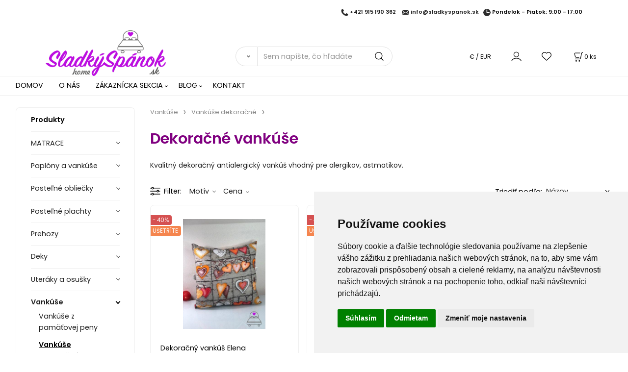

--- FILE ---
content_type: text/html; charset=UTF-8
request_url: https://sladkyspanok.sk/vankuse/vankuse-dekoracne/c25
body_size: 7331
content:
<!DOCTYPE html>
<html lang="sk">
<head>
  <meta charset="utf-8">
  <title>SladkýSpánok.sk - Vankúše dekoračné | sladkyspanok.sk</title>
  <meta content="width=device-width,initial-scale=1.0" name="viewport">
  <link rel="preload" href="/template/eshop/scripts_clean3/main.min.css?t=2" as="style">
  <link rel="preconnect" href="https://fonts.googleapis.com">
  <link rel="preconnect" href="https://fonts.gstatic.com" crossorigin>
  <link href="https://fonts.googleapis.com/css2?family=Poppins:ital,wght@0,400;0,600;1,400;1,600&display=swap" rel="stylesheet">
  <link rel="stylesheet" href="/eshop/scripts/ce_cms.min.css?t=4">
  <link rel="stylesheet" href="/eshop/scripts/ce/controls.min.css?t=3">
  <link rel="stylesheet" href="/template/eshop/scripts_clean3/main.min.css?t=2">
  <link rel="stylesheet" href="/template/eshop/scripts_clean3/clickeshopmenu/menu.min.css?t=1" >
   <style> .tag_color1{ background-color:#67379d; color:#ffffff; } .tag_color8{ background-color:#000000; color:#ffffff; } .tag_color2{ background-color:#56a9de; color:#ffffff; } .tag_color3{ background-color:#c49d07; color:#ffffff; } .tag_color7{ background-color:#f36722; color:#ffffff; } .tag_color5{ background-color:#a1c132; color:#ffffff; }</style>
<meta name="description" content="Kvalitný dekoračný antialergický vankúš vhodný pre alergikov, astmatikov." >
<meta name="keywords" content="Vankúše | Vankúše dekoračné" >
<meta property="og:title" content="Vankúše | Vankúše dekoračné | sladkyspanok.sk">
<meta property="og:description" content="Kvalitný dekoračný antialergický vankúš vhodný pre alergikov, astmatikov.">
<link rel="canonical" href="https://sladkyspanok.sk/vankuse/vankuse-dekoracne/c25" >
<meta name="robots" content="index,follow">
<script>window.dataLayer = window.dataLayer || []; window.dataLayer.push({"event": "page_view","ecommerce": { "category": { "id":25, "name":"Vankúše dekoračné", "path":"Vankúše &gt; Vankúše dekoračné"}} });</script>
<link rel="icon" type="image/png" href="/storage/favicon.png" />
<meta name="google-site-verification" content="BJJ7sAyQfSlCahtFd80MmPvg0GDRE1EWG6HRCkKuqNQ" /></head>
<body class="bodyClass" id="page_product_out" >
<div class="wrapper">
<header class="header">
  <div id="pageHeaderContent" class="editContent"><div class="page-width" style="max-width: 1432px;">
<h2 style="text-align: right;"><span style="font-size: 11px;"><img class="" src="/storage/phone.png" alt="" width="15" height="15"> <a href="tel:+421517754318">+421 915 190 362</a>&nbsp; &nbsp;&nbsp;<img class="" src="/storage/mail.png" alt="" width="15" height="15"> <a href="mailto:info@sladkyspanok.sk">info@sladkyspanok.sk</a>&nbsp; &nbsp;<img class="" src="/storage/icons/clock.png" alt="" width="15" height="15"> Pondelok - Piatok: 9:00 - 17:00</span></h2>
</div>
<div class="page-width" style="max-width: 1827px;">
<div>
<p><a href="/"><img src="/storage/logo_sweetsleep.png" width="245" height="93" alt="" style="float: left;"></a></p>
</div>
</div></div>
  <div class="headerComponents">
    <span id="res-main_trg" class="res-menu_trg only_tablet_mobile"></span>
    <div class="shoppingCart" id="shoppingCart">
      <a class="s-link" href="/cart/" data-title="zobraziť nákupný košík" rel="nofollow" aria-label="Košík">
        <div class="s-img" ></div>
        <span class="quantity"><span id="order_products_quantity">0</span> <span>ks</span></span></a></div>
    <div class="divCurrency divDropdown" id="currencyList"><div class="divDropdownActiveItem"><p>€ / EUR</p></div><div class="divDropdownList"><div class="divDropdownListTitle">Vyberte menu</div><div class="divDropdownListItems"><div data-href="/?currency=1" id="currencyList1" ><p>$ / USD</p></div><div data-href="/?currency=12" id="currencyList12" ><p><span class="st">£</span> / GBP</p></div><div data-href="/?currency=137" id="currencyList137" ><p>Kč / CZK</p></div><div data-href="/?currency=11" id="currencyList11" ><p>€ / EUR</p></div></div></div></div>    <div class="divLogin" id="loginUser">
      <a class="loginLink" href="/login/" title="Prihlásenie"> </a>
    </div>
    <span id="wishlist-link" class="wishlist-link" onclick="formExtend.pageRedirect('/eshop/user-profile/wishlist/')" title="Obľúbené položky"></span>
    <span id="res-search_trg" class="res-search_trg only_tablet_mobile"></span>
  </div>
  <div class="productSearch" id="productSearch">
    <form action="/search/" method="get">
      <button class="btn_search-list-category" type="button" id="btn_search-list-category" aria-label="Vyhľadať"></button>
      <input name="txtb_searchProduct" id="txtb_searchProduct" type="search" class="txtbSearchProduct" value="" placeholder="Sem napíšte, čo hľadáte" required="required" maxlength="200" minlength="3" onkeyup="ce_product_view.fulltextSearch(this)" autocomplete="off" aria-label="Sem napíšte, čo hľadáte">
      <input class="txtbSearchButton" type="submit" title="Vyhľadať" value="">
      <input type="hidden" name="category-list">
    </form>
  </div>
</header>
<nav id="ce_menu" class="ce_menu menuClass mainMenuStyle"><ul id="m1"><li id="m0"><a href="/">DOMOV</a></li><li id="m5"><a href="/o-nas/m5">O NÁS</a></li><li id="m210"><a href="/eshop/login.php">ZÁKAZNÍCKA SEKCIA</a><ul><li id="m149"><a href="/eshop/user.php">ZMENA OSOBNÝCH ÚDAJOV</a></li><li id="m150"><a href="/eshop/order_history.php">PREHĽAD OBJEDNÁVOK</a></li></ul></li><li id="m222"><a href="/blog/m222">BLOG</a><ul><li id="m223" class="hidenItem" style="display:none;"><a href="/blog/2016/m223">2016</a><ul><li id="m229"><a href="/blog/2016/2016-08/m229">2016-08</a></li></ul></li></ul></li><li id="m215"><a href="/kontakt/m215">KONTAKT</a></li><li id="m2" class="hidenItem" style="display:none;"><a href="/obchodne-podmienky/m2">Obchodné podmienky</a></li><li id="m3" class="hidenItem" style="display:none;"><a href="/reklamacny-formular/m3">Reklamačný formulár</a></li><li id="m4" class="hidenItem" style="display:none;"><a href="/doprava-a-moznosti-platby/m4">Doprava a možnosti platby</a></li><li id="m6" class="hidenItem" style="display:none;"><a href="/ochrana-osobnych-udajov/m6">Ochrana osobných údajov</a></li><li id="m7" class="hidenItem" style="display:none;"><a href="/dokumenty-na-stiahnutie/m7">Dokumenty na stiahnutie</a></li><li id="m8" class="hidenItem" style="display:none;"><a href="/certifikaty/m8">Certifikáty</a></li></ul></nav>
<div class="pageContent ">
  <div id="page_panel" class="pagePanel">
    <div class="productsPanel" id="productsPanel">
      <span class="homeLink" id="homeLink">Produkty</span>
      <nav class="categoryPanel ce_category" id="categoryPanel"><ul id="l1" class="sitemap"><li id="l3"><a href="/matrace/c3">MATRACE</a><ul><li id="l14"><a href="/matrace/skladom-do-24-hod/c14">SKLADOM do 24 hod</a></li><li id="l5"><a href="/matrace/akcia-1-1/c5">AKCIA 1+1</a></li><li id="l18"><a href="/matrace/matrace-s-lenivou-penou/c18">Matrace s lenivou penou</a></li><li id="l9"><a href="/matrace/linia-dreambed/c9">Línia DreamBed</a></li><li id="l4"><a href="/matrace/linia-panda/c4">Línia PANDA</a></li><li id="l35"><a href="/matrace/doplnky-k-matracom/c35">Doplnky k matracom</a></li></ul></li><li id="l30"><a href="/paplony-a-vankuse/c30">Paplóny a vankúše</a><ul><li id="l31"><a href="/paplony-a-vankuse/paplony/c31">Paplóny</a></li><li id="l32"><a href="/paplony-a-vankuse/vankuse/c32">Vankúše</a></li><li id="l33"><a href="/paplony-a-vankuse/set-paplon-a-vankus/c33">SET paplón a vankúš</a></li></ul></li><li id="l6"><a href="/postelne-obliecky/c6">Posteľné obliečky</a><ul><li id="l10"><a href="/postelne-obliecky/bavlnene-obliecky/c10">Bavlnené obliečky</a></li><li id="l15"><a href="/postelne-obliecky/exkluzivne-obliecky/c15">Exkluzívne obliečky</a></li><li id="l20"><a href="/postelne-obliecky/foto-3d-obliecky/c20">Foto 3D obliečky</a></li><li id="l22"><a href="/postelne-obliecky/flanelove-obliecky/c22">Flanelové obliečky</a></li><li id="l26"><a href="/postelne-obliecky/mikroplysove-obliecky/c26">Mikroplyšové obliečky</a></li><li id="l11"><a href="/postelne-obliecky/krepove-obliecky/c11">Krepové obliečky</a></li><li id="l23"><a href="/postelne-obliecky/detske-obliecky/c23">Detské obliečky</a></li><li id="l27"><a href="/postelne-obliecky/vianocne-obliecky/c27">VIANOČNÉ obliečky</a></li><li id="l28"><a href="/postelne-obliecky/obliecky-z-mikrovlakna/c28">Obliečky z Mikrovlákna</a></li><li id="l29"><a href="/postelne-obliecky/valentinske-obliecky/c29">VALENTÍNSKE obliečky</a></li></ul></li><li id="l2"><a href="/postelne-plachty/c2">Posteľné plachty</a><ul><li id="l12"><a href="/postelne-plachty/jersey-plachty/c12">Jersey plachty</a></li><li id="l16"><a href="/postelne-plachty/frote-plachty/c16">Froté plachty</a></li><li id="l13"><a href="/postelne-plachty/nepremokave-plachty/c13">Nepremokavé plachty</a></li><li id="l19"><a href="/postelne-plachty/bavlnene-plachty/c19">Bavlnené plachty</a></li></ul></li><li id="l8"><a href="/prehozy/c8">Prehozy</a></li><li id="l7"><a href="/deky/c7">Deky</a><ul><li id="l34"><a href="/deky/deky-z-ovcej-vlny-merino/c34">Deky z ovčej vlny MERINO</a></li></ul></li><li id="l24"><a href="/uteraky-a-osusky/c24">Uteráky a osušky</a></li><li id="l17"><a href="/vankuse/c17">Vankúše</a><ul><li id="l21"><a href="/vankuse/vankuse-z-pamatovej-peny/c21">Vankúše z pamäťovej peny</a></li><li id="l25"><a href="/vankuse/vankuse-dekoracne/c25">Vankúše dekoračné</a></li></ul></li></ul></nav>
    </div>
    <div id="pageInformationPanel" class="pageInformationPanel editContent"><p><strong><strong><span style="font-size: 16px;">ANJA CENTRUM<br></span></strong></strong><span style="font-size: 14px;">M.R. Štefánika 1515/47<br></span>075 01 Trebišov</p>
<p><img class="" src="/storage/phone.png" alt="" width="15" height="15"> <a href="tel:+421517754318">+421 915 190 362</a><br><img class="" src="/storage/mail.png" alt="" width="15" height="15"> <a href="mailto:info@sladkyspanok.sk">info@sladkyspanok.sk</a></p>
<p><strong><strong>&nbsp;</strong></strong></p>
<div class="page-width" style="max-width: 1200px; background-color: #f2d0f7;">
<h2 style="text-align: center;"><img src="/storage/delivery_1_.png" width="50" height="26" alt=""></h2>
<h1 style="text-align: center;"><span style="font-size: 16px; color: #808080;">DOPRAVA ZDARMA</span>&nbsp;</h1>
</div>
<div class="page-width" style="max-width: 1200; background-color: #c2c0c0;">
<div>
<p style="text-align: center;"><img src="/storage/card_payments.png" width="50" height="26" alt=""></p>
<p style="text-align: center;"><span style="font-size: 16px; color: #808080;">PLATBY KARTOU</span></p>
</div>
</div>
<div class="page-width" style="max-width: 1200px; background-color: #f2d0f7;">
<div>
<h2 style="text-align: center;"><img src="/storage/stock.png" width="66" height="34" alt=""></h2>
<h1 style="text-align: center;"><span style="font-size: 16px; color: #808080;">PRODUKTY SKLADOM</span>&nbsp;</h1>
</div>
</div>
<p>&nbsp;</p>
<p><img class="" src="/storage/facebook.jpg" alt="Facebook" width="50" height="50">&nbsp; <img class="" src="/storage/twitter.jpg" alt="Twitter" width="50" height="50"><br><br><br><br></p></div>
  </div>
  <main id="pan_main" class="main"><div id="page_product" data-id="25">
<div class="divProductInformation"> <a href="/vankuse/c17">Vankúše</a><a href="/vankuse/vankuse-dekoracne/c25">Vankúše dekoračné</a> </div>   <div class="productPageForm width1600 ce-centerH">
<div class="pageBodyCenter"><div id="pageCategoryEditContent" class="pageBodyCenterIn editContent"><h1><span style="color: #800080;">Dekoračné vankúše</span></h1>
<p><span style="font-size: 14px;">Kvalitný dekoračný antialergický vankúš vhodný pre alergikov, astmatikov.</span></p></div></div><div class="products-view-tools ce-centerH" id="products-view-tools"><div class="c-toolbar"><div class="c-title">Filter<span class="f-count"></span></div><div class="c-filter-items"><div id="categoryFilters" class="categoryFilters"><div id="categoryFiltersRow_7940" class="categoryFiltersRow" ><div class="categoryFilterName">Motív</div><input type="hidden" value="7940" name="hid_filterId" /><div class="categoryFilterValues"><label data-id="100700" >Vianoce</label><label data-id="100701" >Valentín</label></div></div></div><div class="price-slider"><div class="s-title">Cena</div><div class="s-slider"><div class="s-txt"><label>Cena: <span class="s-price"></span></label></div><div class="slider-range"></div></div></div></div><div class="c-categories-link"><div class="ctg-title">Kategórie</div></div><div class="sorting-navigator"><label><span class="s-title" id="sortingNavigator_title">Triediť podľa:</span><select class="s-items" id="sortingNavigator" aria-labelledby="sortingNavigator_title"><optgroup label="Triediť podľa"><option selected="selected" value="name">Názov</option><option  value="name DESC">Názov Z-A</option><option  value="price">Cena</option><option  value="price DESC">Cena&darr;</option><option  value="custom">Odporúčania</option></optgroup></select></label></div></div></div><div id="divProductsView" class="divProductsView ce-centerH"><div id="divProductsViewList">
<a class="c-product" href="/dekoracny-vankus-elena/p349" data-id="349" ><span class="p-img"><img src="/images_upd/products/thumbs/9/k762h5jqabzf.jpg" alt="Dekoračný vankúš Elena" loading="lazy"></span><span class="p-subtitle" title="Dekoračný vankúš Elena">Dekoračný vankúš Elena</span><span class="p-desc">Kvalitný dekoračný antialergický vankúš 40x40cm vhodný pre alergikov, astmatikov.</span><span class="p-tags"><span class="p-discount p-specialOffer">- 40%</span> <span class="tag_color7 p-specialOffer productSpecialOfferDetail productSpecialOfferId7">UŠETRÍTE</span></span><span class="p-availability state_back_color2">na sklade</span><span class="p-price"><span>4.20 €</span> <span class="list-price">7.00 €</span></span><span class="quick-container"><span class="wishlist_add" title="Pridať do obľúbených"></span><span class="quick_view" title="Rýchle zobrazenie"></span></span></a>
<a class="c-product" href="/dekoracny-vankus-grey-love/p354" data-id="354" ><span class="p-img"><img src="/images_upd/products/thumbs/4/ws57ivf0t38g.jpg" alt="Dekoračný vankúš Grey Love" loading="lazy"></span><span class="p-subtitle" title="Dekoračný vankúš Grey Love">Dekoračný vankúš Grey Love</span><span class="p-desc">Kvalitný dekoračný antialergický vankúš 40x40cm vhodný pre alergikov, astmatikov.</span><span class="p-tags"><span class="p-discount p-specialOffer">- 40%</span> <span class="tag_color7 p-specialOffer productSpecialOfferDetail productSpecialOfferId7">UŠETRÍTE</span></span><span class="p-availability state_back_color2">na sklade</span><span class="p-price"><span>4.20 €</span> <span class="list-price">7.00 €</span></span><span class="quick-container"><span class="wishlist_add" title="Pridať do obľúbených"></span><span class="quick_view" title="Rýchle zobrazenie"></span></span></a>
<a class="c-product" href="/dekoracny-vankus-hearts-pink/p350" data-id="350" ><span class="p-img"><img src="/images_upd/products/thumbs/0/un2vbae9q1pm.jpg" alt="Dekoračný vankúš Hearts Pink" loading="lazy"></span><span class="p-subtitle" title="Dekoračný vankúš Hearts Pink">Dekoračný vankúš Hearts Pink</span><span class="p-desc">Kvalitný dekoračný antialergický vankúš 40x40cm vhodný pre alergikov, astmatikov.</span><span class="p-tags"><span class="p-discount p-specialOffer">- 40%</span> <span class="tag_color7 p-specialOffer productSpecialOfferDetail productSpecialOfferId7">UŠETRÍTE</span></span><span class="p-availability state_back_color2">na sklade</span><span class="p-price"><span>4.20 €</span> <span class="list-price">7.00 €</span></span><span class="quick-container"><span class="wishlist_add" title="Pridať do obľúbených"></span><span class="quick_view" title="Rýchle zobrazenie"></span></span></a>
<a class="c-product" href="/dekoracny-vankus-hearts-red/p351" data-id="351" ><span class="p-img"><img src="/images_upd/products/thumbs/1/h5a0msf3ctoy.jpg" alt="Dekoračný vankúš Hearts Red" loading="lazy"></span><span class="p-subtitle" title="Dekoračný vankúš Hearts Red">Dekoračný vankúš Hearts Red</span><span class="p-desc">Kvalitný dekoračný antialergický vankúš 40x40cm vhodný pre alergikov, astmatikov.</span><span class="p-tags"><span class="p-discount p-specialOffer">- 40%</span> <span class="tag_color7 p-specialOffer productSpecialOfferDetail productSpecialOfferId7">UŠETRÍTE</span></span><span class="p-availability state_back_color2">na sklade</span><span class="p-price"><span>4.20 €</span> <span class="list-price">7.00 €</span></span><span class="quick-container"><span class="wishlist_add" title="Pridať do obľúbených"></span><span class="quick_view" title="Rýchle zobrazenie"></span></span></a>
<a class="c-product" href="/dekoracny-vankus-lucy/p352" data-id="352" ><span class="p-img"><img src="/images_upd/products/thumbs/2/hcmqrlvgnbj7.jpg" alt="Dekoračný vankúš Lucy" loading="lazy"></span><span class="p-subtitle" title="Dekoračný vankúš Lucy">Dekoračný vankúš Lucy</span><span class="p-desc">Kvalitný dekoračný antialergický vankúš 40x40cm vhodný pre alergikov, astmatikov.</span><span class="p-tags"><span class="p-discount p-specialOffer">- 40%</span> <span class="tag_color7 p-specialOffer productSpecialOfferDetail productSpecialOfferId7">UŠETRÍTE</span></span><span class="p-availability state_back_color2">na sklade</span><span class="p-price"><span>4.20 €</span> <span class="list-price">7.00 €</span></span><span class="quick-container"><span class="wishlist_add" title="Pridať do obľúbených"></span><span class="quick_view" title="Rýchle zobrazenie"></span></span></a>
<a class="c-product" href="/dekoracny-vankus-red-love/p353" data-id="353" ><span class="p-img"><img src="/images_upd/products/thumbs/3/hb9msrakwucv.jpg" alt="Dekoračný vankúš Red Love" loading="lazy"></span><span class="p-subtitle" title="Dekoračný vankúš Red Love">Dekoračný vankúš Red Love</span><span class="p-desc">Kvalitný dekoračný antialergický vankúš 40x40cm vhodný pre alergikov, astmatikov.</span><span class="p-tags"><span class="p-discount p-specialOffer">- 40%</span> <span class="tag_color7 p-specialOffer productSpecialOfferDetail productSpecialOfferId7">UŠETRÍTE</span></span><span class="p-availability state_back_color2">na sklade</span><span class="p-price"><span>4.20 €</span> <span class="list-price">7.00 €</span></span><span class="quick-container"><span class="wishlist_add" title="Pridať do obľúbených"></span><span class="quick_view" title="Rýchle zobrazenie"></span></span></a>
<a class="c-product" href="/vianocny-vankus-nicholas-blue/p355" data-id="355" ><span class="p-img"><img src="/images_upd/products/thumbs/5/vjizygpf8ca6.jpg" alt="Vianočný vankúš Nicholas Blue" loading="lazy"></span><span class="p-subtitle" title="Vianočný vankúš Nicholas Blue">Vianočný vankúš Nicholas Blue</span><span class="p-desc">Kvalitný dekoračný antialergický vankúš 40x40cm vhodný pre alergikov, astmatikov.</span><span class="p-tags"> <span class="tag_color8 p-specialOffer productSpecialOfferDetail productSpecialOfferId8">NEW COLOR</span></span><span class="p-availability state_back_color2">na sklade</span><span class="p-price"><span>4.50 €</span> </span><span class="quick-container"><span class="wishlist_add" title="Pridať do obľúbených"></span><span class="quick_view" title="Rýchle zobrazenie"></span></span></a>
<a class="c-product" href="/vianocny-vankus-nicholas-green/p356" data-id="356" ><span class="p-img"><img src="/images_upd/products/thumbs/6/pjf39hzu06wg.jpg" alt="Vianočný vankúš Nicholas Green" loading="lazy"></span><span class="p-subtitle" title="Vianočný vankúš Nicholas Green">Vianočný vankúš Nicholas Green</span><span class="p-desc">Kvalitný dekoračný antialergický vankúš 40x40cm vhodný pre alergikov, astmatikov.</span><span class="p-tags"> <span class="tag_color8 p-specialOffer productSpecialOfferDetail productSpecialOfferId8">NEW COLOR</span></span><span class="p-availability state_back_color2">na sklade</span><span class="p-price"><span>4.50 €</span> </span><span class="quick-container"><span class="wishlist_add" title="Pridať do obľúbených"></span><span class="quick_view" title="Rýchle zobrazenie"></span></span></a>
<a class="c-product" href="/vianocny-vankus-vianocny-stvorec-zeleny/p459" data-id="459" ><span class="p-img"><img src="/images_upd/products/thumbs/9/64gk0u1vze9s.jpg" alt="Vianočný vankúš Vianočný Štvorec Zelený" loading="lazy"></span><span class="p-subtitle" title="Vianočný vankúš Vianočný Štvorec Zelený">Vianočný vankúš Vianočný Štvorec Zelený</span><span class="p-desc">Kvalitný dekoračný antialergický vankúš 40x40cm vhodný pre alergikov, astmatikov.</span><span class="p-tags"> <span class="tag_color8 p-specialOffer productSpecialOfferDetail productSpecialOfferId8">NEW COLOR</span></span><span class="p-availability state_back_color2">na sklade</span><span class="p-price"><span>4.50 €</span> </span><span class="quick-container"><span class="wishlist_add" title="Pridať do obľúbených"></span><span class="quick_view" title="Rýchle zobrazenie"></span></span></a>
<a class="c-product" href="/vianocny-vankus-x-mas-zeleny/p348" data-id="348" ><span class="p-img"><img src="/images_upd/products/thumbs/8/lhe79tv3syaw.jpg" alt="Vianočný vankúš X-Mas Zelený" loading="lazy"></span><span class="p-subtitle" title="Vianočný vankúš X-Mas Zelený">Vianočný vankúš X-Mas Zelený</span><span class="p-desc">Kvalitný dekoračný antialergický vankúš 40x40cm vhodný pre alergikov, astmatikov.</span><span class="p-tags"> <span class="tag_color8 p-specialOffer productSpecialOfferDetail productSpecialOfferId8">NEW COLOR</span></span><span class="p-availability state_back_color2">na sklade</span><span class="p-price"><span>4.50 €</span> </span><span class="quick-container"><span class="wishlist_add" title="Pridať do obľúbených"></span><span class="quick_view" title="Rýchle zobrazenie"></span></span></a>
<a class="c-product" href="/vianocny-vankus-x-max-modry/p457" data-id="457" ><span class="p-img"><img src="/images_upd/products/thumbs/7/zf8triwp72lj.jpg" alt="Vianočný vankúš X-max Modrý" loading="lazy"></span><span class="p-subtitle" title="Vianočný vankúš X-max Modrý">Vianočný vankúš X-max Modrý</span><span class="p-desc">Kvalitný dekoračný antialergický vankúš 40x40cm vhodný pre alergikov, astmatikov.</span><span class="p-tags"> <span class="tag_color8 p-specialOffer productSpecialOfferDetail productSpecialOfferId8">NEW COLOR</span></span><span class="p-availability state_back_color2">na sklade</span><span class="p-price"><span>4.50 €</span> </span><span class="quick-container"><span class="wishlist_add" title="Pridať do obľúbených"></span><span class="quick_view" title="Rýchle zobrazenie"></span></span></a>
<a class="c-product" href="/vianocny-vankus-x-max-sivy/p455" data-id="455" ><span class="p-img"><img src="/images_upd/products/thumbs/5/rafo2s67kbjx.jpg" alt="Vianočný vankúš X-max Sivý" loading="lazy"></span><span class="p-subtitle" title="Vianočný vankúš X-max Sivý">Vianočný vankúš X-max Sivý</span><span class="p-desc">Kvalitný dekoračný antialergický vankúš 40x40cm vhodný pre alergikov, astmatikov.</span><span class="p-tags"> <span class="tag_color8 p-specialOffer productSpecialOfferDetail productSpecialOfferId8">NEW COLOR</span></span><span class="p-availability state_back_color2">na sklade</span><span class="p-price"><span>4.50 €</span> </span><span class="quick-container"><span class="wishlist_add" title="Pridať do obľúbených"></span><span class="quick_view" title="Rýchle zobrazenie"></span></span></a>
<a class="c-product" href="/vianocny-vankus-x-max-cerveny/p456" data-id="456" ><span class="p-img"><img src="/images_upd/products/thumbs/6/1t2xl9gwbpsz.jpg" alt="Vianočný vankúš X-max Červený" loading="lazy"></span><span class="p-subtitle" title="Vianočný vankúš X-max Červený">Vianočný vankúš X-max Červený</span><span class="p-desc">Kvalitný dekoračný antialergický vankúš 40x40cm vhodný pre alergikov, astmatikov.</span><span class="p-tags"> <span class="tag_color8 p-specialOffer productSpecialOfferDetail productSpecialOfferId8">NEW COLOR</span></span><span class="p-availability state_back_color2">na sklade</span><span class="p-price"><span>4.50 €</span> </span><span class="quick-container"><span class="wishlist_add" title="Pridať do obľúbených"></span><span class="quick_view" title="Rýchle zobrazenie"></span></span></a>
<a class="c-product" href="/vianocny-vankus-skriatok-modry/p458" data-id="458" ><span class="p-img"><img src="/images_upd/products/thumbs/8/4slhxf3bcign.jpg" alt="Vianočný vankúš Škriatok Modrý" loading="lazy"></span><span class="p-subtitle" title="Vianočný vankúš Škriatok Modrý">Vianočný vankúš Škriatok Modrý</span><span class="p-desc">Kvalitný dekoračný antialergický vankúš 40x40cm vhodný pre alergikov, astmatikov.</span><span class="p-tags"> <span class="tag_color8 p-specialOffer productSpecialOfferDetail productSpecialOfferId8">NEW COLOR</span></span><span class="p-availability state_back_color2">na sklade</span><span class="p-price"><span>4.50 €</span> </span><span class="quick-container"><span class="wishlist_add" title="Pridať do obľúbených"></span><span class="quick_view" title="Rýchle zobrazenie"></span></span></a>
<a class="c-product" href="/vianocny-vankus-skriatok-a-snehuliak-cerveny/p323" data-id="323" ><span class="p-img"><img src="/images_upd/products/thumbs/3/ivjukqowya3b.jpg" alt="Vianočný vankúš Škriatok a Snehuliak červený" loading="lazy"></span><span class="p-subtitle" title="Vianočný vankúš Škriatok a Snehuliak červený">Vianočný vankúš Škriatok a Snehuliak červený</span><span class="p-desc">Kvalitný dekoračný antialergický vankúš 40x40cm vhodný pre alergikov, astmatikov.</span><span class="p-tags"> <span class="tag_color8 p-specialOffer productSpecialOfferDetail productSpecialOfferId8">NEW COLOR</span></span><span class="p-availability state_back_color2">na sklade</span><span class="p-price"><span>4.50 €</span> </span><span class="quick-container"><span class="wishlist_add" title="Pridať do obľúbených"></span><span class="quick_view" title="Rýchle zobrazenie"></span></span></a>
<a class="c-product" href="/vianocny-vankus-skriatok-hnedy/p347" data-id="347" ><span class="p-img"><img src="/images_upd/products/thumbs/7/42f07exsmqau.jpg" alt="Vianočný vankúš Škriatok hnedý" loading="lazy"></span><span class="p-subtitle" title="Vianočný vankúš Škriatok hnedý">Vianočný vankúš Škriatok hnedý</span><span class="p-desc">Kvalitný dekoračný antialergický vankúš 40x40cm vhodný pre alergikov, astmatikov.</span><span class="p-tags"> <span class="tag_color8 p-specialOffer productSpecialOfferDetail productSpecialOfferId8">NEW COLOR</span></span><span class="p-availability state_back_color2">na sklade</span><span class="p-price"><span>4.50 €</span> </span><span class="quick-container"><span class="wishlist_add" title="Pridať do obľúbených"></span><span class="quick_view" title="Rýchle zobrazenie"></span></span></a>
</div><input type="hidden" value="1" name="hid_number_pager_link" ><br style="clear:both;"></div>	</div>
<input type="hidden" name="hid_categoryId" id="hid_categoryId" value="25" >
<input type="hidden" name="hid_pageParamArr" id="hid_pageParamArr" value='{"pni":1,"sort":"name"}' >
  <input type="hidden" id="hid_pageParamStaticArr" value='{"filter_reset_txt":"zru\u0161i\u0165 vybran\u00e9 filtre","sort_default":"name"}' >
</div>
</main>
</div>
<aside id="pageInformationPanel_1" class="pageInformationPanel_1 editContent"><p>&nbsp;</p>
<div class="column_block" style="margin-left: auto; margin-right: auto; max-width: 1400px;">
<div class="" style="background-color: #969c9f; width: 50%; margin: 0px 0% 0px 0px; padding: 20px;">
<div>
<p><span style="color: #ffffff;"><strong>NEWSLETTER</strong></span></p>
Páčilo by sa vám, keby ste boli informovaní o špeciálnych ponukách?</div>
<div>PRIHLÁSIŤ SA KU ODBERU NOVINIEK</div>
</div>
<div class="" style="background-color: #f5f5f5; width: 50%; padding: 20px;">
<div>
<div><input id="emailInfoValue" class="emailInfoTextBox textBox" maxlength="200" type="email" value=""><a id="emailInfoLogin" href="/eshop/newsletter/">Sign in</a></div>
<p><a id="emailInfoLogout" href="/eshop/newsletter/?a=g">Sign out</a></p>
</div>
<div class="ce-componentAdd p-top-left mceNonEditable">&nbsp;</div>
<div class="ce-componentAdd p-bottom-left mceNonEditable">&nbsp;</div>
</div>
</div></aside>
<footer id="footer" class="pageFooter">
  <div id="pageFooterContent" class="pageFooterContent editContent"><div class="page-width" style="padding: 20px; background-color: #f0f0f0;">
<div>
<div class="column_block" style="max-width: 1200px; margin-left: auto; margin-right: auto;">
<div style="width: 30%; margin-right: 5%;">
<p><span style="color: #000000; font-size: 22px;">O nás</span></p>
<p style="text-align: justify;">Firma <span style="color: #800080;"><strong>ANJA CENTRUM (SladkýSpánok.sk)</strong></span> je moderná slovenská spoločnosť s bohatými skúsenosťami v oblasti výroby a predaja produktov pre kvalitný spánok. Špecializujeme sa na <span style="color: #800080;"><strong>výrobu matracov, vankúšov, posteľných obliečok, plachiet a ďalších doplnkov</strong></span>, ktoré pomáhajú našim zákazníkom prebúdzať sa oddýchnutí a plní energie. &nbsp;&nbsp; &nbsp;&nbsp; &nbsp;&nbsp; &nbsp;&nbsp; &nbsp;&nbsp; &nbsp;&nbsp; &nbsp;&nbsp; &nbsp;&nbsp; &nbsp;&nbsp; &nbsp;&nbsp; &nbsp;&nbsp;<em><strong><a href="/o-nas/m5">viac...</a></strong></em></p>
<p><img src="/storage/facebook.png" width="50" height="50">&nbsp; <img src="/storage/twitter.png" width="50" height="50"></p>
</div>
<div style="width: 30%; margin-right: 5%;">
<div>
<p><span style="color: #000000; font-size: 22px;">Zákaznícky servis</span></p>
<p><a href="/obchodne-podmienky/m2">Obchodné a reklamačné podmienky</a><br><a href="/reklamacny-poriadok/m3">Reklamačný formulár</a><br><a href="/ochrana-osobnych-udajov/m6">Ochrana osobných údajov GDPR</a><br><a href="/doprava-a-moznosti-platby/m4">Doprava a možnosti platby</a><br><a href="/dokumenty-na-stiahnutie/m7">Dokumenty na stiahnutie</a><br><br><a href="http://www.comgate.cz" target="_blank" rel="noopener"><img src="/storage/pati__ka_web_sv__tle.png" width="469" height="43" alt=""></a></p>
<hr></div>
</div>
<div style="width: 30%;">
<div style="text-align: left;">
<p><span style="color: #000000; font-size: 22px;">Kontakt<a href="/kontakt/m215"><span style="font-size: 16px;"><img src="/storage/logo_sweetsleep.png" width="168" height="64" alt="" style="font-size: 0.875rem; float: right;"></span></a></span></p>
<p><strong style="font-size: 0.9rem;">ANJA CENTRUM</strong></p>
M.R. Štefánika 1515/47<br>075 01 Trebišov</div>
<div>
<p><img class="" src="/storage/phone.png" alt="" width="15" height="15"> <a href="tel:+421517754318">+421 915 190 362</a><br><img class="" src="/storage/mail.png" alt="" width="15" height="15"> <span style="font-size: 13px;"><a href="mailto:info@sladkyspanok.sk">info@sladkyspanok.sk</a></span></p>
<p><img class="" src="/storage/icons/clock.png" alt="" width="15" height="15"> Pondelok - Piatok: 8:30 - 17:00</p>
</div>
</div>
</div>
<hr style="height: 1px; margin-left: auto; margin-right: auto; max-width: 1200px;">
<p style="text-align: center;">Copyright © 2025 ANJA CENTRUM, All rights reserved</p>
</div>
</div></div>
  <div class="pageFooterCopyright"><a target="_blank" href="https://clickeshop.sk">Vytvorené systémom ClickEshop.sk</a></div>
</footer>
</div>
<script src="/eshop/scripts/jquery3.min.js"></script>
<link rel="stylesheet" href="/eshop/scripts/image_gallery/css/lightbox.min.css" >
<script src="/eshop/scripts/mainscript.js?t=6"></script>
<script src="/eshop/scripts/ce/controls.js?t=3" ></script>
<script src="/template/eshop/scripts_clean3/clickeshopmenu/menu.js?t=1" ></script>
<script src="/eshop/scripts/image_gallery/js/lightbox.js"></script>
<script>ce_cart.post_cart();</script><script>ce_filter.inicializeProductFilter(); ce_product_view.inicializeNavigator( 4, 5, 4, 5, '€' ); ce_product.initProductListAnimations( document.getElementById("divProductsViewList") ); paging.initBtnMoreProducts();</script><script>paging.init( document.getElementById("pager_products") );</script><script>ce_product_view.initPost();</script>
<!-- Global site tag (gtag.js) - Google Analytics -->
<script async src="https://www.googletagmanager.com/gtag/js?id=UA-210640554-1"></script>
<script>
  window.dataLayer = window.dataLayer || [];
  function gtag(){dataLayer.push(arguments);}
  gtag('js', new Date());

  gtag('config', 'UA-210640554-1');
</script>

<!-- Cookie Consent by TermsFeed https://www.TermsFeed.com -->
<script type="text/javascript" src="https://www.termsfeed.com/public/cookie-consent/4.0.0/cookie-consent.js" charset="UTF-8"></script>
<script type="text/javascript" charset="UTF-8">
document.addEventListener('DOMContentLoaded', function () {
cookieconsent.run({"notice_banner_type":"simple","consent_type":"express","palette":"light","language":"sk","page_load_consent_levels":["strictly-necessary"],"notice_banner_reject_button_hide":false,"preferences_center_close_button_hide":false,"page_refresh_confirmation_buttons":false,"website_privacy_policy_url":"https://sladkyspanok.sk/storage/"});
});
</script>

<noscript>Free cookie consent management tool by <a href="https://www.termsfeed.com/" rel="nofollow noopener">TermsFeed Policy Generator</a></noscript>
<!-- End Cookie Consent by TermsFeed https://www.TermsFeed.com -->


<!-- Below is the link that users can use to open Preferences Center to change their preferences. Do not modify the ID parameter. Place it where appropriate, style it as needed. -->

<a href="#" id="open_preferences_center">Update cookies preferences</a>

<script src="/storage/scripts/ga_ecommerce.js"></script>
<script>inicializeCurrency( "#currencyList", 11);</script></body>
</html>


--- FILE ---
content_type: application/javascript; charset=utf-8
request_url: https://sladkyspanok.sk/storage/scripts/ga_ecommerce.js
body_size: 534
content:
/*

<!-- Global site tag (gtag.js) - Google Analytics -->
<script async src="https://www.googletagmanager.com/gtag/js?id=UA-111"></script>
<script>
  window.dataLayer = window.dataLayer || [];
  function gtag(){dataLayer.push(arguments);}
  gtag('js', new Date());

  gtag('config', 'UA-111');
</script>

*/



function ce_google_an_send()
{
  var v_order_id = document.getElementById('frm_order_id').value;
  var v_order_product_name = document.getElementsByName("order_product_name[]");
  var v_order_product_amount = document.getElementsByName("order_product_amount[]");
  var v_order_product_quantity = document.getElementsByName("order_product_quantity[]");
  var v_order_product_code = document.getElementsByName("order_product_code[]");

  var v_items = [];

  for( var i=0; i < v_order_product_name.length; i++) {
    v_items.push( {
        "id": v_order_product_code[i].value, "name": v_order_product_name[i].value, "list_position": i+1,
        "quantity": v_order_product_quantity[i].value, "price": parseFloat(v_order_product_amount[i].value)
      } );
  }
  
  gtag('event', 'purchase', { "transaction_id": v_order_id, "affiliation": location.hostname, "value": parseFloat( document.getElementById('frm_order_total_amount').value ), "currency": document.getElementById('frm_order_currency').value, "items": v_items });

}

document.addEventListener("DOMContentLoaded", () => {
  if( document.querySelector('#page_order_complete_out #frm_order_id') !== null ) {
    ce_google_an_send();
  }
});






--- FILE ---
content_type: image/svg+xml
request_url: https://sladkyspanok.sk/eshop/scripts/images/wishlist.svg
body_size: 1114
content:
<?xml version="1.0" encoding="UTF-8" standalone="no"?>
<svg
   enable-background="new 0 0 32 32"
   id="Stock_cut"
   version="1.1"
   viewBox="0 0 104 32"
   xml:space="preserve"
   sodipodi:docname="wishlist.svg"
   width="104"
   height="32"
   inkscape:version="1.2.2 (732a01da63, 2022-12-09, custom)"
   xmlns:inkscape="http://www.inkscape.org/namespaces/inkscape"
   xmlns:sodipodi="http://sodipodi.sourceforge.net/DTD/sodipodi-0.dtd"
   xmlns="http://www.w3.org/2000/svg"
   xmlns:svg="http://www.w3.org/2000/svg"
   xmlns:rdf="http://www.w3.org/1999/02/22-rdf-syntax-ns#"
   xmlns:cc="http://creativecommons.org/ns#"
   xmlns:dc="http://purl.org/dc/elements/1.1/"><title
     id="title3865">clickeshop icons</title><defs
     id="defs2181" /><sodipodi:namedview
     id="namedview2179"
     pagecolor="#ffffff"
     bordercolor="#000000"
     borderopacity="0.25"
     inkscape:showpageshadow="2"
     inkscape:pageopacity="0.0"
     inkscape:pagecheckerboard="0"
     inkscape:deskcolor="#d1d1d1"
     showgrid="false"
     showguides="true"
     inkscape:zoom="11.313709"
     inkscape:cx="63.286057"
     inkscape:cy="21.345786"
     inkscape:window-width="1920"
     inkscape:window-height="1016"
     inkscape:window-x="0"
     inkscape:window-y="0"
     inkscape:window-maximized="1"
     inkscape:current-layer="Stock_cut"><sodipodi:guide
       position="18.840577,29.995241"
       orientation="0,-1"
       id="guide4873"
       inkscape:locked="false" /><sodipodi:guide
       position="17.827411,1.9898477"
       orientation="0,-1"
       id="guide4875"
       inkscape:locked="false" /></sodipodi:namedview><desc
     id="desc2174" /><path
     d="M 28.343,17.48 16,29 3.657,17.48 C 1.962,15.898 1,13.684 1,11.365 v 0 C 1,6.745 4.745,3 9.365,3 h 0.17 c 2.219,0 4.346,0.881 5.915,2.45 L 16,6 16.55,5.45 C 18.119,3.881 20.246,3 22.465,3 h 0.17 C 27.255,3 31,6.745 31,11.365 v 0 c 0,2.319 -0.962,4.533 -2.657,6.115 z"
     fill="none"
     stroke="#000000"
     stroke-linejoin="round"
     stroke-miterlimit="10"
     stroke-width="2"
     id="path2176" /><path
     d="m 99.593,17.475357 -12.343,11.52 -12.343,-11.52 c -1.695,-1.582 -2.657,-3.796 -2.657,-6.115 v 0 c 0,-4.62 3.745,-8.365 8.365,-8.365 h 0.17 c 2.219,0 4.346,0.881 5.915,2.45 l 0.55,0.55 0.55,-0.55 c 1.569,-1.569 3.696,-2.45 5.915,-2.45 h 0.17 c 4.62,0 8.365,3.745 8.365,8.365 v 0 c 0,2.319 -0.962,4.533 -2.657,6.115 z"
     fill="none"
     stroke="#000000"
     stroke-linejoin="round"
     stroke-miterlimit="10"
     stroke-width="2"
     id="path2176-3"
     style="stroke-width:3.5;stroke-dasharray:none" /><path
     d="m 64.345383,17.498629 -12.343,11.52 -12.343,-11.52 c -1.695,-1.582 -2.657,-3.796 -2.657,-6.115 v 0 c 0,-4.62 3.745,-8.3650004 8.365,-8.3650004 h 0.17 c 2.219,0 4.346,0.881 5.915,2.4500004 l 0.55,0.55 0.55,-0.55 c 1.569,-1.5690004 3.696,-2.4500004 5.915,-2.4500004 h 0.17 c 4.62,0 8.365,3.7450004 8.365,8.3650004 v 0 c 0,2.319 -0.962,4.533 -2.657,6.115 z"
     fill="none"
     stroke="#000000"
     stroke-linejoin="round"
     stroke-miterlimit="10"
     stroke-width="2"
     id="path749"
     style="fill:#000000;fill-opacity:1;stroke:#000000;stroke-width:1.99937;stroke-dasharray:none;stroke-opacity:1" /><metadata
     id="metadata3863"><rdf:RDF><cc:Work
         rdf:about=""><dc:title>clickeshop.com</dc:title></cc:Work></rdf:RDF></metadata></svg>
